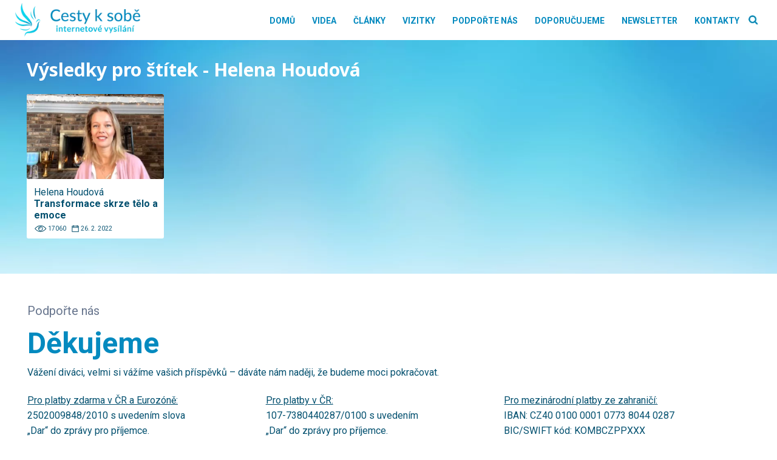

--- FILE ---
content_type: text/html; charset=UTF-8
request_url: https://www.cestyksobe.cz/tag/helena-houdova
body_size: 14169
content:
<!DOCTYPE html>
<html lang="cs" prefix="og: http://ogp.me/ns# fb: http://ogp.me/ns/fb#" >
<head>
<meta charset="UTF-8">
<meta name="viewport" content="width=device-width, initial-scale=1.0">
<!-- WP_HEAD() START -->


<meta name='robots' content='index, follow, max-image-preview:large, max-snippet:-1, max-video-preview:-1' />

	<!-- This site is optimized with the Yoast SEO plugin v26.2 - https://yoast.com/wordpress/plugins/seo/ -->
	<title>Helena Houdová Archivy - Cesty k sobě</title><link rel="preload" data-rocket-preload as="style" href="https://fonts.googleapis.com/css?family=Roboto%3A500%2C700%2Cregular%2C%7CNoto%20Sans%3A300%2C700%2C800%2Cregular%2C&#038;display=swap" /><link rel="stylesheet" href="https://fonts.googleapis.com/css?family=Roboto%3A500%2C700%2Cregular%2C%7CNoto%20Sans%3A300%2C700%2C800%2Cregular%2C&#038;display=swap" media="print" onload="this.media='all'" /><noscript><link rel="stylesheet" href="https://fonts.googleapis.com/css?family=Roboto%3A500%2C700%2Cregular%2C%7CNoto%20Sans%3A300%2C700%2C800%2Cregular%2C&#038;display=swap" /></noscript><link rel="preload" data-rocket-preload as="image" href="https://www.cestyksobe.cz/wp-content/uploads/2021/09/modra1900x865.jpg" fetchpriority="high">
	<link rel="canonical" href="https://www.cestyksobe.cz/tag/helena-houdova" />
	<script type="application/ld+json" class="yoast-schema-graph">{"@context":"https://schema.org","@graph":[{"@type":"CollectionPage","@id":"https://www.cestyksobe.cz/tag/helena-houdova","url":"https://www.cestyksobe.cz/tag/helena-houdova","name":"Helena Houdová Archivy - Cesty k sobě","isPartOf":{"@id":"https://www.cestyksobe.cz/#website"},"primaryImageOfPage":{"@id":"https://www.cestyksobe.cz/tag/helena-houdova#primaryimage"},"image":{"@id":"https://www.cestyksobe.cz/tag/helena-houdova#primaryimage"},"thumbnailUrl":"https://www.cestyksobe.cz/wp-content/uploads/2022/02/Snimek-obrazovky-161.png","breadcrumb":{"@id":"https://www.cestyksobe.cz/tag/helena-houdova#breadcrumb"},"inLanguage":"cs"},{"@type":"ImageObject","inLanguage":"cs","@id":"https://www.cestyksobe.cz/tag/helena-houdova#primaryimage","url":"https://www.cestyksobe.cz/wp-content/uploads/2022/02/Snimek-obrazovky-161.png","contentUrl":"https://www.cestyksobe.cz/wp-content/uploads/2022/02/Snimek-obrazovky-161.png","width":1920,"height":1080},{"@type":"BreadcrumbList","@id":"https://www.cestyksobe.cz/tag/helena-houdova#breadcrumb","itemListElement":[{"@type":"ListItem","position":1,"name":"Domů","item":"https://www.cestyksobe.cz/"},{"@type":"ListItem","position":2,"name":"Helena Houdová"}]},{"@type":"WebSite","@id":"https://www.cestyksobe.cz/#website","url":"https://www.cestyksobe.cz/","name":"Cesty k sobě","description":"internetové vysílání","potentialAction":[{"@type":"SearchAction","target":{"@type":"EntryPoint","urlTemplate":"https://www.cestyksobe.cz/?s={search_term_string}"},"query-input":{"@type":"PropertyValueSpecification","valueRequired":true,"valueName":"search_term_string"}}],"inLanguage":"cs"}]}</script>
	<!-- / Yoast SEO plugin. -->


<link href='https://fonts.gstatic.com' crossorigin rel='preconnect' />
<link rel="alternate" type="application/rss+xml" title="Cesty k sobě &raquo; RSS zdroj" href="https://www.cestyksobe.cz/feed" />
<link rel="alternate" type="application/rss+xml" title="Cesty k sobě &raquo; RSS komentářů" href="https://www.cestyksobe.cz/comments/feed" />
<link rel="alternate" type="application/rss+xml" title="Cesty k sobě &raquo; RSS pro štítek Helena Houdová" href="https://www.cestyksobe.cz/tag/helena-houdova/feed" />
<style id='wp-img-auto-sizes-contain-inline-css'>
img:is([sizes=auto i],[sizes^="auto," i]){contain-intrinsic-size:3000px 1500px}
/*# sourceURL=wp-img-auto-sizes-contain-inline-css */
</style>
<style id='wp-block-library-inline-css'>
:root{--wp-block-synced-color:#7a00df;--wp-block-synced-color--rgb:122,0,223;--wp-bound-block-color:var(--wp-block-synced-color);--wp-editor-canvas-background:#ddd;--wp-admin-theme-color:#007cba;--wp-admin-theme-color--rgb:0,124,186;--wp-admin-theme-color-darker-10:#006ba1;--wp-admin-theme-color-darker-10--rgb:0,107,160.5;--wp-admin-theme-color-darker-20:#005a87;--wp-admin-theme-color-darker-20--rgb:0,90,135;--wp-admin-border-width-focus:2px}@media (min-resolution:192dpi){:root{--wp-admin-border-width-focus:1.5px}}.wp-element-button{cursor:pointer}:root .has-very-light-gray-background-color{background-color:#eee}:root .has-very-dark-gray-background-color{background-color:#313131}:root .has-very-light-gray-color{color:#eee}:root .has-very-dark-gray-color{color:#313131}:root .has-vivid-green-cyan-to-vivid-cyan-blue-gradient-background{background:linear-gradient(135deg,#00d084,#0693e3)}:root .has-purple-crush-gradient-background{background:linear-gradient(135deg,#34e2e4,#4721fb 50%,#ab1dfe)}:root .has-hazy-dawn-gradient-background{background:linear-gradient(135deg,#faaca8,#dad0ec)}:root .has-subdued-olive-gradient-background{background:linear-gradient(135deg,#fafae1,#67a671)}:root .has-atomic-cream-gradient-background{background:linear-gradient(135deg,#fdd79a,#004a59)}:root .has-nightshade-gradient-background{background:linear-gradient(135deg,#330968,#31cdcf)}:root .has-midnight-gradient-background{background:linear-gradient(135deg,#020381,#2874fc)}:root{--wp--preset--font-size--normal:16px;--wp--preset--font-size--huge:42px}.has-regular-font-size{font-size:1em}.has-larger-font-size{font-size:2.625em}.has-normal-font-size{font-size:var(--wp--preset--font-size--normal)}.has-huge-font-size{font-size:var(--wp--preset--font-size--huge)}.has-text-align-center{text-align:center}.has-text-align-left{text-align:left}.has-text-align-right{text-align:right}.has-fit-text{white-space:nowrap!important}#end-resizable-editor-section{display:none}.aligncenter{clear:both}.items-justified-left{justify-content:flex-start}.items-justified-center{justify-content:center}.items-justified-right{justify-content:flex-end}.items-justified-space-between{justify-content:space-between}.screen-reader-text{border:0;clip-path:inset(50%);height:1px;margin:-1px;overflow:hidden;padding:0;position:absolute;width:1px;word-wrap:normal!important}.screen-reader-text:focus{background-color:#ddd;clip-path:none;color:#444;display:block;font-size:1em;height:auto;left:5px;line-height:normal;padding:15px 23px 14px;text-decoration:none;top:5px;width:auto;z-index:100000}html :where(.has-border-color){border-style:solid}html :where([style*=border-top-color]){border-top-style:solid}html :where([style*=border-right-color]){border-right-style:solid}html :where([style*=border-bottom-color]){border-bottom-style:solid}html :where([style*=border-left-color]){border-left-style:solid}html :where([style*=border-width]){border-style:solid}html :where([style*=border-top-width]){border-top-style:solid}html :where([style*=border-right-width]){border-right-style:solid}html :where([style*=border-bottom-width]){border-bottom-style:solid}html :where([style*=border-left-width]){border-left-style:solid}html :where(img[class*=wp-image-]){height:auto;max-width:100%}:where(figure){margin:0 0 1em}html :where(.is-position-sticky){--wp-admin--admin-bar--position-offset:var(--wp-admin--admin-bar--height,0px)}@media screen and (max-width:600px){html :where(.is-position-sticky){--wp-admin--admin-bar--position-offset:0px}}
/*# sourceURL=/wp-includes/css/dist/block-library/common.min.css */
</style>
<style id='classic-theme-styles-inline-css'>
/*! This file is auto-generated */
.wp-block-button__link{color:#fff;background-color:#32373c;border-radius:9999px;box-shadow:none;text-decoration:none;padding:calc(.667em + 2px) calc(1.333em + 2px);font-size:1.125em}.wp-block-file__button{background:#32373c;color:#fff;text-decoration:none}
/*# sourceURL=/wp-includes/css/classic-themes.min.css */
</style>
<style id='global-styles-inline-css'>
:root{--wp--preset--aspect-ratio--square: 1;--wp--preset--aspect-ratio--4-3: 4/3;--wp--preset--aspect-ratio--3-4: 3/4;--wp--preset--aspect-ratio--3-2: 3/2;--wp--preset--aspect-ratio--2-3: 2/3;--wp--preset--aspect-ratio--16-9: 16/9;--wp--preset--aspect-ratio--9-16: 9/16;--wp--preset--color--black: #000000;--wp--preset--color--cyan-bluish-gray: #abb8c3;--wp--preset--color--white: #ffffff;--wp--preset--color--pale-pink: #f78da7;--wp--preset--color--vivid-red: #cf2e2e;--wp--preset--color--luminous-vivid-orange: #ff6900;--wp--preset--color--luminous-vivid-amber: #fcb900;--wp--preset--color--light-green-cyan: #7bdcb5;--wp--preset--color--vivid-green-cyan: #00d084;--wp--preset--color--pale-cyan-blue: #8ed1fc;--wp--preset--color--vivid-cyan-blue: #0693e3;--wp--preset--color--vivid-purple: #9b51e0;--wp--preset--color--base: #f9f9f9;--wp--preset--color--base-2: #ffffff;--wp--preset--color--contrast: #111111;--wp--preset--color--contrast-2: #636363;--wp--preset--color--contrast-3: #A4A4A4;--wp--preset--color--accent: #cfcabe;--wp--preset--color--accent-2: #c2a990;--wp--preset--color--accent-3: #d8613c;--wp--preset--color--accent-4: #b1c5a4;--wp--preset--color--accent-5: #b5bdbc;--wp--preset--gradient--vivid-cyan-blue-to-vivid-purple: linear-gradient(135deg,rgb(6,147,227) 0%,rgb(155,81,224) 100%);--wp--preset--gradient--light-green-cyan-to-vivid-green-cyan: linear-gradient(135deg,rgb(122,220,180) 0%,rgb(0,208,130) 100%);--wp--preset--gradient--luminous-vivid-amber-to-luminous-vivid-orange: linear-gradient(135deg,rgb(252,185,0) 0%,rgb(255,105,0) 100%);--wp--preset--gradient--luminous-vivid-orange-to-vivid-red: linear-gradient(135deg,rgb(255,105,0) 0%,rgb(207,46,46) 100%);--wp--preset--gradient--very-light-gray-to-cyan-bluish-gray: linear-gradient(135deg,rgb(238,238,238) 0%,rgb(169,184,195) 100%);--wp--preset--gradient--cool-to-warm-spectrum: linear-gradient(135deg,rgb(74,234,220) 0%,rgb(151,120,209) 20%,rgb(207,42,186) 40%,rgb(238,44,130) 60%,rgb(251,105,98) 80%,rgb(254,248,76) 100%);--wp--preset--gradient--blush-light-purple: linear-gradient(135deg,rgb(255,206,236) 0%,rgb(152,150,240) 100%);--wp--preset--gradient--blush-bordeaux: linear-gradient(135deg,rgb(254,205,165) 0%,rgb(254,45,45) 50%,rgb(107,0,62) 100%);--wp--preset--gradient--luminous-dusk: linear-gradient(135deg,rgb(255,203,112) 0%,rgb(199,81,192) 50%,rgb(65,88,208) 100%);--wp--preset--gradient--pale-ocean: linear-gradient(135deg,rgb(255,245,203) 0%,rgb(182,227,212) 50%,rgb(51,167,181) 100%);--wp--preset--gradient--electric-grass: linear-gradient(135deg,rgb(202,248,128) 0%,rgb(113,206,126) 100%);--wp--preset--gradient--midnight: linear-gradient(135deg,rgb(2,3,129) 0%,rgb(40,116,252) 100%);--wp--preset--gradient--gradient-1: linear-gradient(to bottom, #cfcabe 0%, #F9F9F9 100%);--wp--preset--gradient--gradient-2: linear-gradient(to bottom, #C2A990 0%, #F9F9F9 100%);--wp--preset--gradient--gradient-3: linear-gradient(to bottom, #D8613C 0%, #F9F9F9 100%);--wp--preset--gradient--gradient-4: linear-gradient(to bottom, #B1C5A4 0%, #F9F9F9 100%);--wp--preset--gradient--gradient-5: linear-gradient(to bottom, #B5BDBC 0%, #F9F9F9 100%);--wp--preset--gradient--gradient-6: linear-gradient(to bottom, #A4A4A4 0%, #F9F9F9 100%);--wp--preset--gradient--gradient-7: linear-gradient(to bottom, #cfcabe 50%, #F9F9F9 50%);--wp--preset--gradient--gradient-8: linear-gradient(to bottom, #C2A990 50%, #F9F9F9 50%);--wp--preset--gradient--gradient-9: linear-gradient(to bottom, #D8613C 50%, #F9F9F9 50%);--wp--preset--gradient--gradient-10: linear-gradient(to bottom, #B1C5A4 50%, #F9F9F9 50%);--wp--preset--gradient--gradient-11: linear-gradient(to bottom, #B5BDBC 50%, #F9F9F9 50%);--wp--preset--gradient--gradient-12: linear-gradient(to bottom, #A4A4A4 50%, #F9F9F9 50%);--wp--preset--font-size--small: 0.9rem;--wp--preset--font-size--medium: 1.05rem;--wp--preset--font-size--large: clamp(1.39rem, 1.39rem + ((1vw - 0.2rem) * 0.767), 1.85rem);--wp--preset--font-size--x-large: clamp(1.85rem, 1.85rem + ((1vw - 0.2rem) * 1.083), 2.5rem);--wp--preset--font-size--xx-large: clamp(2.5rem, 2.5rem + ((1vw - 0.2rem) * 1.283), 3.27rem);--wp--preset--font-family--body: "Inter", sans-serif;--wp--preset--font-family--heading: Cardo;--wp--preset--font-family--system-sans-serif: -apple-system, BlinkMacSystemFont, avenir next, avenir, segoe ui, helvetica neue, helvetica, Cantarell, Ubuntu, roboto, noto, arial, sans-serif;--wp--preset--font-family--system-serif: Iowan Old Style, Apple Garamond, Baskerville, Times New Roman, Droid Serif, Times, Source Serif Pro, serif, Apple Color Emoji, Segoe UI Emoji, Segoe UI Symbol;--wp--preset--spacing--20: min(1.5rem, 2vw);--wp--preset--spacing--30: min(2.5rem, 3vw);--wp--preset--spacing--40: min(4rem, 5vw);--wp--preset--spacing--50: min(6.5rem, 8vw);--wp--preset--spacing--60: min(10.5rem, 13vw);--wp--preset--spacing--70: 3.38rem;--wp--preset--spacing--80: 5.06rem;--wp--preset--spacing--10: 1rem;--wp--preset--shadow--natural: 6px 6px 9px rgba(0, 0, 0, 0.2);--wp--preset--shadow--deep: 12px 12px 50px rgba(0, 0, 0, 0.4);--wp--preset--shadow--sharp: 6px 6px 0px rgba(0, 0, 0, 0.2);--wp--preset--shadow--outlined: 6px 6px 0px -3px rgb(255, 255, 255), 6px 6px rgb(0, 0, 0);--wp--preset--shadow--crisp: 6px 6px 0px rgb(0, 0, 0);}:root :where(.is-layout-flow) > :first-child{margin-block-start: 0;}:root :where(.is-layout-flow) > :last-child{margin-block-end: 0;}:root :where(.is-layout-flow) > *{margin-block-start: 1.2rem;margin-block-end: 0;}:root :where(.is-layout-constrained) > :first-child{margin-block-start: 0;}:root :where(.is-layout-constrained) > :last-child{margin-block-end: 0;}:root :where(.is-layout-constrained) > *{margin-block-start: 1.2rem;margin-block-end: 0;}:root :where(.is-layout-flex){gap: 1.2rem;}:root :where(.is-layout-grid){gap: 1.2rem;}body .is-layout-flex{display: flex;}.is-layout-flex{flex-wrap: wrap;align-items: center;}.is-layout-flex > :is(*, div){margin: 0;}body .is-layout-grid{display: grid;}.is-layout-grid > :is(*, div){margin: 0;}.has-black-color{color: var(--wp--preset--color--black) !important;}.has-cyan-bluish-gray-color{color: var(--wp--preset--color--cyan-bluish-gray) !important;}.has-white-color{color: var(--wp--preset--color--white) !important;}.has-pale-pink-color{color: var(--wp--preset--color--pale-pink) !important;}.has-vivid-red-color{color: var(--wp--preset--color--vivid-red) !important;}.has-luminous-vivid-orange-color{color: var(--wp--preset--color--luminous-vivid-orange) !important;}.has-luminous-vivid-amber-color{color: var(--wp--preset--color--luminous-vivid-amber) !important;}.has-light-green-cyan-color{color: var(--wp--preset--color--light-green-cyan) !important;}.has-vivid-green-cyan-color{color: var(--wp--preset--color--vivid-green-cyan) !important;}.has-pale-cyan-blue-color{color: var(--wp--preset--color--pale-cyan-blue) !important;}.has-vivid-cyan-blue-color{color: var(--wp--preset--color--vivid-cyan-blue) !important;}.has-vivid-purple-color{color: var(--wp--preset--color--vivid-purple) !important;}.has-black-background-color{background-color: var(--wp--preset--color--black) !important;}.has-cyan-bluish-gray-background-color{background-color: var(--wp--preset--color--cyan-bluish-gray) !important;}.has-white-background-color{background-color: var(--wp--preset--color--white) !important;}.has-pale-pink-background-color{background-color: var(--wp--preset--color--pale-pink) !important;}.has-vivid-red-background-color{background-color: var(--wp--preset--color--vivid-red) !important;}.has-luminous-vivid-orange-background-color{background-color: var(--wp--preset--color--luminous-vivid-orange) !important;}.has-luminous-vivid-amber-background-color{background-color: var(--wp--preset--color--luminous-vivid-amber) !important;}.has-light-green-cyan-background-color{background-color: var(--wp--preset--color--light-green-cyan) !important;}.has-vivid-green-cyan-background-color{background-color: var(--wp--preset--color--vivid-green-cyan) !important;}.has-pale-cyan-blue-background-color{background-color: var(--wp--preset--color--pale-cyan-blue) !important;}.has-vivid-cyan-blue-background-color{background-color: var(--wp--preset--color--vivid-cyan-blue) !important;}.has-vivid-purple-background-color{background-color: var(--wp--preset--color--vivid-purple) !important;}.has-black-border-color{border-color: var(--wp--preset--color--black) !important;}.has-cyan-bluish-gray-border-color{border-color: var(--wp--preset--color--cyan-bluish-gray) !important;}.has-white-border-color{border-color: var(--wp--preset--color--white) !important;}.has-pale-pink-border-color{border-color: var(--wp--preset--color--pale-pink) !important;}.has-vivid-red-border-color{border-color: var(--wp--preset--color--vivid-red) !important;}.has-luminous-vivid-orange-border-color{border-color: var(--wp--preset--color--luminous-vivid-orange) !important;}.has-luminous-vivid-amber-border-color{border-color: var(--wp--preset--color--luminous-vivid-amber) !important;}.has-light-green-cyan-border-color{border-color: var(--wp--preset--color--light-green-cyan) !important;}.has-vivid-green-cyan-border-color{border-color: var(--wp--preset--color--vivid-green-cyan) !important;}.has-pale-cyan-blue-border-color{border-color: var(--wp--preset--color--pale-cyan-blue) !important;}.has-vivid-cyan-blue-border-color{border-color: var(--wp--preset--color--vivid-cyan-blue) !important;}.has-vivid-purple-border-color{border-color: var(--wp--preset--color--vivid-purple) !important;}.has-vivid-cyan-blue-to-vivid-purple-gradient-background{background: var(--wp--preset--gradient--vivid-cyan-blue-to-vivid-purple) !important;}.has-light-green-cyan-to-vivid-green-cyan-gradient-background{background: var(--wp--preset--gradient--light-green-cyan-to-vivid-green-cyan) !important;}.has-luminous-vivid-amber-to-luminous-vivid-orange-gradient-background{background: var(--wp--preset--gradient--luminous-vivid-amber-to-luminous-vivid-orange) !important;}.has-luminous-vivid-orange-to-vivid-red-gradient-background{background: var(--wp--preset--gradient--luminous-vivid-orange-to-vivid-red) !important;}.has-very-light-gray-to-cyan-bluish-gray-gradient-background{background: var(--wp--preset--gradient--very-light-gray-to-cyan-bluish-gray) !important;}.has-cool-to-warm-spectrum-gradient-background{background: var(--wp--preset--gradient--cool-to-warm-spectrum) !important;}.has-blush-light-purple-gradient-background{background: var(--wp--preset--gradient--blush-light-purple) !important;}.has-blush-bordeaux-gradient-background{background: var(--wp--preset--gradient--blush-bordeaux) !important;}.has-luminous-dusk-gradient-background{background: var(--wp--preset--gradient--luminous-dusk) !important;}.has-pale-ocean-gradient-background{background: var(--wp--preset--gradient--pale-ocean) !important;}.has-electric-grass-gradient-background{background: var(--wp--preset--gradient--electric-grass) !important;}.has-midnight-gradient-background{background: var(--wp--preset--gradient--midnight) !important;}.has-small-font-size{font-size: var(--wp--preset--font-size--small) !important;}.has-medium-font-size{font-size: var(--wp--preset--font-size--medium) !important;}.has-large-font-size{font-size: var(--wp--preset--font-size--large) !important;}.has-x-large-font-size{font-size: var(--wp--preset--font-size--x-large) !important;}:where(.wp-site-blocks *:focus){outline-width:2px;outline-style:solid}
/*# sourceURL=global-styles-inline-css */
</style>
<link rel='stylesheet' id='wp-banners-css-css' href="https://www.cestyksobe.cz/wp-content/plugins/custom-banners/assets/css/wp-banners.css?ver=6.9" media='all' />
<link rel='stylesheet' id='oxygen-css' href="https://www.cestyksobe.cz/wp-content/plugins/oxygen/component-framework/oxygen.css?ver=4.9.1" media='all' />
<script src="https://www.cestyksobe.cz/wp-includes/js/jquery/jquery.min.js?ver=3.7.1" id="jquery-core-js"></script>
<link rel="https://api.w.org/" href="https://www.cestyksobe.cz/wp-json/" /><link rel="alternate" title="JSON" type="application/json" href="https://www.cestyksobe.cz/wp-json/wp/v2/tags/11281" /><link rel="EditURI" type="application/rsd+xml" title="RSD" href="https://www.cestyksobe.cz/xmlrpc.php?rsd" />
<meta name="generator" content="WordPress 6.9" />
<style type="text/css" media="screen">.banner_wrapper .banner img {
    width: 100%;
    border-radius: 3px;
}
.banner .custom_banners_big_link {
    z-index: 29;
}</style><link rel="apple-touch-icon" sizes="57x57" href="/wp-content/favicon/apple-icon-57x57.png">
<link rel="apple-touch-icon" sizes="60x60" href="/wp-content/favicon/apple-icon-60x60.png">
<link rel="apple-touch-icon" sizes="72x72" href="/wp-content/favicon/apple-icon-72x72.png">
<link rel="apple-touch-icon" sizes="76x76" href="/wp-content/favicon/apple-icon-76x76.png">
<link rel="apple-touch-icon" sizes="114x114" href="/wp-content/favicon/apple-icon-114x114.png">
<link rel="apple-touch-icon" sizes="120x120" href="/wp-content/favicon/apple-icon-120x120.png">
<link rel="apple-touch-icon" sizes="144x144" href="/wp-content/favicon/apple-icon-144x144.png">
<link rel="apple-touch-icon" sizes="152x152" href="/wp-content/favicon/apple-icon-152x152.png">
<link rel="apple-touch-icon" sizes="180x180" href="/wp-content/favicon/apple-icon-180x180.png">
<link rel="icon" type="image/png" sizes="192x192"  href="/wp-content/favicon/android-icon-192x192.png">
<link rel="icon" type="image/png" sizes="32x32" href="/wp-content/favicon/favicon-32x32.png">
<link rel="icon" type="image/png" sizes="96x96" href="/wp-content/favicon/favicon-96x96.png">
<link rel="icon" type="image/png" sizes="16x16" href="/wp-content/favicon/favicon-16x16.png">
<link rel="manifest" href="/wp-content/favicon/manifest.json">
<meta name="msapplication-TileColor" content="#ffffff">
<meta name="msapplication-TileImage" content="/wp-content/favicon/ms-icon-144x144.png">
<meta name="theme-color" content="#ffffff">

<!-- Google tag (gtag.js) -->
<script async src="https://www.googletagmanager.com/gtag/js?id=G-07CFP88NDN"></script>
<script>
  window.dataLayer = window.dataLayer || [];
  function gtag(){dataLayer.push(arguments);}
  gtag('js', new Date());

  gtag('config', 'G-07CFP88NDN');
</script>

<!-- Google Tag Manager -->
<script>(function(w,d,s,l,i){w[l]=w[l]||[];w[l].push({'gtm.start':
new Date().getTime(),event:'gtm.js'});var f=d.getElementsByTagName(s)[0],
j=d.createElement(s),dl=l!='dataLayer'?'&l='+l:'';j.async=true;j.src=
'https://www.googletagmanager.com/gtm.js?id='+i+dl;f.parentNode.insertBefore(j,f);
})(window,document,'script','dataLayer','GTM-NP9RNLR2');</script>
<!-- End Google Tag Manager —><style class='wp-fonts-local'>
@font-face{font-family:Inter;font-style:normal;font-weight:300 900;font-display:fallback;src:url('https://www.cestyksobe.cz/wp-content/themes/oxygen-is-not-a-theme/assets/fonts/inter/Inter-VariableFont_slnt,wght.woff2') format('woff2');font-stretch:normal;}
@font-face{font-family:Cardo;font-style:normal;font-weight:400;font-display:fallback;src:url('https://www.cestyksobe.cz/wp-content/themes/oxygen-is-not-a-theme/assets/fonts/cardo/cardo_normal_400.woff2') format('woff2');}
@font-face{font-family:Cardo;font-style:italic;font-weight:400;font-display:fallback;src:url('https://www.cestyksobe.cz/wp-content/themes/oxygen-is-not-a-theme/assets/fonts/cardo/cardo_italic_400.woff2') format('woff2');}
@font-face{font-family:Cardo;font-style:normal;font-weight:700;font-display:fallback;src:url('https://www.cestyksobe.cz/wp-content/themes/oxygen-is-not-a-theme/assets/fonts/cardo/cardo_normal_700.woff2') format('woff2');}
</style>

<!-- START - Open Graph and Twitter Card Tags 3.3.5 -->
 <!-- Facebook Open Graph -->
  <meta property="og:locale" content="cs_CZ"/>
  <meta property="og:site_name" content="Cesty k sobě"/>
  <meta property="og:title" content="Helena Houdová"/>
  <meta property="og:url" content="https://www.cestyksobe.cz/tag/helena-houdova"/>
  <meta property="og:type" content="article"/>
  <meta property="og:description" content="internetové vysílání"/>
 <!-- Google+ / Schema.org -->
 <!-- Twitter Cards -->
  <meta name="twitter:title" content="Helena Houdová"/>
  <meta name="twitter:url" content="https://www.cestyksobe.cz/tag/helena-houdova"/>
  <meta name="twitter:description" content="internetové vysílání"/>
  <meta name="twitter:card" content="summary_large_image"/>
 <!-- SEO -->
 <!-- Misc. tags -->
 <!-- is_tag -->
<!-- END - Open Graph and Twitter Card Tags 3.3.5 -->
	
<link rel='stylesheet' id='oxygen-cache-79-css' href='//www.cestyksobe.cz/wp-content/uploads/oxygen/css/79.css?cache=1676048676&#038;ver=6.9' media='all' />
<link rel='stylesheet' id='oxygen-cache-78-css' href='//www.cestyksobe.cz/wp-content/uploads/oxygen/css/78.css?cache=1667838462&#038;ver=6.9' media='all' />
<link rel='stylesheet' id='oxygen-cache-77-css' href='//www.cestyksobe.cz/wp-content/uploads/oxygen/css/77.css?cache=1667838463&#038;ver=6.9' media='all' />
<link rel='stylesheet' id='oxygen-cache-45718-css' href='//www.cestyksobe.cz/wp-content/uploads/oxygen/css/45718.css?cache=1667838456&#038;ver=6.9' media='all' />
<link rel='stylesheet' id='oxygen-universal-styles-css' href='//www.cestyksobe.cz/wp-content/uploads/oxygen/css/universal.css?cache=1742985808&#038;ver=6.9' media='all' />
<!-- END OF WP_HEAD() -->
<meta name="generator" content="WP Rocket 3.17.4" data-wpr-features="wpr_oci wpr_preload_links" /></head>
<body class="archive tag tag-helena-houdova tag-11281 wp-embed-responsive wp-theme-oxygen-is-not-a-theme  oxygen-body" >

<!-- Google Tag Manager (noscript) -->
<noscript><iframe src="https://www.googletagmanager.com/ns.html?id=GTM-NP9RNLR2"
height="0" width="0" style="display:none;visibility:hidden"></iframe></noscript>
<!-- End Google Tag Manager (noscript) -->


						<header id="_header-1-6" class="oxy-header-wrapper oxy-overlay-header oxy-header" ><div id="_header_row-2-6" class="oxy-header-row" ><div  class="oxy-header-container"><div id="_header_left-3-6" class="oxy-header-left" ><a id="link-9-77" class="ct-link" href="https://www.cestyksobe.cz/"   ><img  id="image-6-6" alt="Cesty k sobě" src="https://www.cestyksobe.cz/wp-content/uploads/2021/12/Cesty-k-sobe-logo-2021-12.png" class="ct-image"/></a></div><div id="_header_center-4-6" class="oxy-header-center" ></div><div id="_header_right-5-6" class="oxy-header-right" ><nav id="_nav_menu-7-6" class="oxy-nav-menu oxy-nav-menu-dropdowns oxy-nav-menu-dropdown-arrow" ><div class='oxy-menu-toggle'><div class='oxy-nav-menu-hamburger-wrap'><div class='oxy-nav-menu-hamburger'><div class='oxy-nav-menu-hamburger-line'></div><div class='oxy-nav-menu-hamburger-line'></div><div class='oxy-nav-menu-hamburger-line'></div></div></div></div><div class="menu-main-menu-container"><ul id="menu-main-menu" class="oxy-nav-menu-list"><li id="menu-item-43979" class="menu-item menu-item-type-post_type menu-item-object-page menu-item-home menu-item-43979"><a href="https://www.cestyksobe.cz/">Domů</a></li>
<li id="menu-item-43975" class="menu-item menu-item-type-post_type menu-item-object-page menu-item-43975"><a href="https://www.cestyksobe.cz/videa">Videa</a></li>
<li id="menu-item-27" class="menu-item menu-item-type-post_type menu-item-object-page menu-item-27"><a href="https://www.cestyksobe.cz/clanky">Články</a></li>
<li id="menu-item-43980" class="menu-item menu-item-type-post_type menu-item-object-page menu-item-43980"><a href="https://www.cestyksobe.cz/vizitky">Vizitky</a></li>
<li id="menu-item-43978" class="menu-item menu-item-type-post_type menu-item-object-page menu-item-43978"><a href="https://www.cestyksobe.cz/podporte-nas">Podpořte nás</a></li>
<li id="menu-item-43977" class="menu-item menu-item-type-post_type menu-item-object-page menu-item-43977"><a href="https://www.cestyksobe.cz/doporucujeme">Doporučujeme</a></li>
<li id="menu-item-52507" class="menu-item menu-item-type-post_type menu-item-object-page menu-item-52507"><a href="https://www.cestyksobe.cz/newsletter">Newsletter</a></li>
<li id="menu-item-43976" class="menu-item menu-item-type-post_type menu-item-object-page menu-item-43976"><a href="https://www.cestyksobe.cz/kontakt">Kontakty</a></li>
</ul></div></nav><div id="code_block-10-77" class="ct-code-block" ><div id='main-search' class='page-search'>
	<button id='fancy_icon-975-74' type='button' class='ct-fancy-icon search-button'>
		<img src='https://www.cestyksobe.cz/wp-content/uploads/2021/12/search-ico.png' alt='vyhledat' title='vyhledat'>
	</button>
</div></div><div id="div_block-11-77" class="ct-div-block search-open" ><div id="code_block-12-77" class="ct-code-block" ><form role="search" method="get" action="https://www.cestyksobe.cz/" class='page-search'>
	<input type='text' name='s' placeholder='hledaný text'>
	<button id='fancy_icon-975-74' type='submit' class='ct-fancy-icon'>
		<img src='https://www.cestyksobe.cz/wp-content/uploads/2021/12/search-ico.png' alt='vyhledat' title='vyhledat'>
	</button>
</form></div></div></div></div></div></header>
		<div id="div_block-2-44031" class="ct-div-block" ><div id="div_block-3-44031" class="ct-div-block kvet" ></div><section id="section-4-44031" class=" ct-section" ><div  class="ct-section-inner-wrap"><div id="code_block-11-44032" class="ct-code-block" ><h1 class='category-h'>
	Výsledky pro štítek - Helena Houdová</h1></div><div id="div_block-6-44031" class="ct-div-block box-for-cards" >        
                <div id="_posts_grid-8-44031" class='oxy-easy-posts oxy-posts-grid' >
                                    <div class='oxy-posts'>
                     	<a class='ct-link card-wrapper' href='https://www.cestyksobe.cz/helena-houdova-transformace-skrze-telo-a-emoce/47836'>
		<div class='ct-div-block card'>
			<div class='ct-div-block img-block'>
				<img class='ct-image img-in-block' src='https://www.cestyksobe.cz/wp-content/uploads/2022/02/Snimek-obrazovky-161-300x169.png' loading="lazy">
			</div>
			<div class='card-h-block'>
									<h2 class='ct-headline card-headline'>Helena Houdová</h2>
								
				<h2 class='ct-headline card-headline-title'>
					Transformace skrze tělo a emoce				</h2>
			</div>
			<div class='card-for-ico-block'>
				<div class="ico-block">
											<img src="https://www.cestyksobe.cz/wp-content/uploads/2021/12/ico-eye.png" alt="views" title="zhlédnutí" >
						<span>17060</span>
											<img src="https://www.cestyksobe.cz/wp-content/uploads/2021/12/ico-calendar.png" alt="datum" title="datum" >
					<span>26. 2. 2022</span>
				</div>
			</div>
		</div>
	</a>                </div>
                                <div class='oxy-easy-posts-pages'>
                                    </div>
                                            </div>
                </div><div id="div_block-14-44032" class="ct-div-block oxy-easy-posts-pages" ><a id="link_text-22-44032" class="ct-link-text page-numbers prev" href="http://" target="_self"  >Předchozí</a><span id="text_block-16-44032" class="ct-text-block page-numbers current" >1</span><a id="link_text-20-44032" class="ct-link-text page-numbers" href="http://" target="_self"  >2</a><a id="link_text-21-44032" class="ct-link-text page-numbers next" href="http://" target="_self"  >Další</a></div></div></section><section id="section-12-44032" class=" ct-section" ><div  class="ct-section-inner-wrap"><div id="code_block-13-44032" class="ct-code-block" ></div></div></section></div><section id="section-630-6" class=" ct-section" ><div  class="ct-section-inner-wrap"><div id="new_columns-8-78" class="ct-new-columns" ><div id="div_block-9-78" class="ct-div-block" ><img  id="image-11-78" alt="holubice" src="https://www.cestyksobe.cz/wp-content/uploads/2021/10/holubice.svg" class="ct-image"/></div><div id="div_block-10-78" class="ct-div-block" ><div id="text_block-635-6" class="ct-text-block" >Podpořte nás</div><h3 id="headline-636-6" class="ct-headline">Děkujeme</h3><div id="text_block-637-6" class="ct-text-block" >Vážení diváci, velmi si vážíme vašich příspěvků – dáváte nám naději, že budeme moci pokračovat.</div><div id="div_block-43-78" class="ct-div-block" ><div id="div_block-53-78" class="ct-div-block dekujeme-div" ><div id="_rich_text-56-78" class="oxy-rich-text" ><p><span style="text-decoration: underline;">Pro platby zdarma v ČR a Eurozóně:</span><br /><strong>2502009848/2010</strong> s uvedením slova <br />„Dar“ do zprávy pro příjemce.</p></div></div><div id="div_block-48-78" class="ct-div-block dekujeme-div" ><div id="_rich_text-55-78" class="oxy-rich-text" ><p><span style="text-decoration: underline;">Pro platby v ČR:</span><br /><strong>107-7380440287/0100</strong> s uvedením <br />„Dar“ do zprávy pro příjemce.</p></div></div><div id="div_block-88-78" class="ct-div-block dekujeme-div" ><div id="_rich_text-89-78" class="oxy-rich-text" ><p><span style="text-decoration: underline;">Pro mezinárodní platby ze zahraničí:</span><br /><strong>IBAN: </strong>CZ40 0100 0001 0773 8044 0287 <br /><strong>BIC/SWIFT kód: </strong>KOMBCZPPXXX<br />Název účtu: CESTY K SOBĚ<strong><br /></strong>Praha 4, 149 00<br />Česká republika</p></div></div></div></div></div><div id="div_block-26-78" class="ct-div-block" ><div id="div_block-27-78" class="ct-div-block qrcode-box" ><img  id="image-28-78" alt="111" src="https://www.cestyksobe.cz/wp-content/uploads/2021/10/1.png" class="ct-image qr-image"/><div id="text_block-29-78" class="ct-text-block qr-text" >111 Kč</div></div><div id="div_block-73-78" class="ct-div-block qrcode-box" ><img  id="image-74-78" alt="222" src="https://www.cestyksobe.cz/wp-content/uploads/2021/10/2.png" class="ct-image qr-image"/><div id="text_block-75-78" class="ct-text-block qr-text" >333 Kč</div></div><div id="div_block-76-78" class="ct-div-block qrcode-box" ><img  id="image-77-78" alt="333" src="https://www.cestyksobe.cz/wp-content/uploads/2021/10/3.png" class="ct-image qr-image"/><div id="text_block-78-78" class="ct-text-block qr-text" >555 Kč</div></div><div id="div_block-79-78" class="ct-div-block qrcode-box" ><img  id="image-80-78" alt="444" src="https://www.cestyksobe.cz/wp-content/uploads/2021/10/4.png" class="ct-image qr-image"/><div id="text_block-81-78" class="ct-text-block qr-text" >777 Kč</div></div><div id="div_block-82-78" class="ct-div-block qrcode-box" ><img  id="image-83-78" alt="999" src="https://www.cestyksobe.cz/wp-content/uploads/2021/10/5.png" class="ct-image qr-image"/><div id="text_block-84-78" class="ct-text-block qr-text" >999 Kč</div></div><div id="div_block-85-78" class="ct-div-block qrcode-box" ><img  id="image-86-78" alt="libovolna" src="https://www.cestyksobe.cz/wp-content/uploads/2021/10/6.png" class="ct-image qr-image"/><div id="text_block-87-78" class="ct-text-block qr-text" >libovolná částka</div></div></div></div></section><section id="section-643-6" class=" ct-section" ><div class="ct-section-inner-wrap"><div id="div_block-644-6" class="ct-div-block" ><a id="link-24-79" class="ct-link" href="https://www.cestyksobe.cz/"   ><img  id="image-23-79" alt="Cesty k sobě" src="https://www.cestyksobe.cz/wp-content/uploads/2021/12/Cesty-k-sobe-logo-2021-12.png" class="ct-image"/></a></div><div id="div_block-646-6" class="ct-div-block" ><div id="div_block-14-79" class="ct-div-block" ><a id="link_text-25-79" class="ct-link-text" href="https://www.cestyksobe.cz/ochrana-osobnich-udaju"   >Ochrana osobních údajů</a><a id="link-12-79" class="ct-link footer-ico-link" href="https://www.facebook.com/cestyksobe" target="_blank"  ><img  id="image-13-79" alt="FB ico" src="https://www.cestyksobe.cz/wp-content/uploads/2021/12/Icon-Facebook.png" class="ct-image"/></a><a id="link-658-6" class="ct-link footer-ico-link" href="https://www.instagram.com/cestyksobe/" target="_blank"  ><div id="fancy_icon-18-79" class="ct-fancy-icon" ><svg id="svg-fancy_icon-18-79"><use xlink:href="#FontAwesomeicon-instagram"></use></svg></div></a><a id="link-19-79" class="ct-link footer-ico-link" href="https://www.facebook.com/cestyksobe" target="_blank"  ><div id="fancy_icon-20-79" class="ct-fancy-icon" ><svg id="svg-fancy_icon-20-79"><use xlink:href="#FontAwesomeicon-spotify"></use></svg></div></a><a id="link-21-79" class="ct-link footer-ico-link" href="https://www.facebook.com/cestyksobe" target="_blank"  ><div id="fancy_icon-22-79" class="ct-fancy-icon" ><svg id="svg-fancy_icon-22-79"><use xlink:href="#FontAwesomeicon-apple"></use></svg></div></a></div><div id="code_block-660-6" class="ct-code-block" ><div class="footer-copy">
&copy; Cesty k sobě 2008 - 2026<a href="https://www.cestyksobe.cz/feed" 
   style="padding-left: 20px; font-weight: 700;">RSS</a>
</div></div></div></div></section>	<!-- WP_FOOTER -->
<script type="speculationrules">
{"prefetch":[{"source":"document","where":{"and":[{"href_matches":"/*"},{"not":{"href_matches":["/wp-*.php","/wp-admin/*","/wp-content/uploads/*","/wp-content/*","/wp-content/plugins/*","/wp-content/themes/twentytwentyfour/*","/wp-content/themes/oxygen-is-not-a-theme/*","/*\\?(.+)"]}},{"not":{"selector_matches":"a[rel~=\"nofollow\"]"}},{"not":{"selector_matches":".no-prefetch, .no-prefetch a"}}]},"eagerness":"conservative"}]}
</script>
<script type="text/javascript" id="ct_custom_js_1">// Find all YouTube videos
// Expand that selector for Vimeo and whatever else
var $allVideos = jQuery(".text-detail iframe"),

  // The element that is fluid width
  $fluidEl = jQuery(".text-detail");

// Figure out and save aspect ratio for each video
$allVideos.each(function() {

  jQuery(this)
    .data('aspectRatio', this.height / this.width)

    // and remove the hard coded width/height
    .removeAttr('height')
    .removeAttr('width');

});

// When the window is resized
jQuery(window).resize(function() {

  var newWidth = $fluidEl.width();

  // Resize all videos according to their own aspect ratio
  $allVideos.each(function() {

    var $el = jQuery(this);
    $el
      .width(newWidth)
      .height(newWidth * $el.data('aspectRatio'));

  });

// Kick off one resize to fix all videos on page load
}).resize();</script>
<script type="text/javascript" id="ct_custom_js_2">let wincategory = window.location.pathname.split("/")[2];

if (wincategory=='clanky') {
	imageUrl = 'https://novy.cestyksobe.cz/wp-content/uploads/2021/09/zelena1900x865.jpg';
	jQuery('#div_block-2-44031').css('background-image', 'url(' + imageUrl + ')');
	//console.log(wincategory);
}
</script>
<style>.ct-FontAwesomeicon-instagram{width:0.85714285714286em}</style>
<style>.ct-FontAwesomeicon-apple{width:0.78571428571429em}</style>
<style>.ct-FontAwesomeicon-spotify{width:0.85714285714286em}</style>
<?xml version="1.0"?><svg xmlns="http://www.w3.org/2000/svg" xmlns:xlink="http://www.w3.org/1999/xlink" aria-hidden="true" style="position: absolute; width: 0; height: 0; overflow: hidden;" version="1.1"><defs><symbol id="FontAwesomeicon-instagram" viewBox="0 0 24 28"><title>instagram</title><path d="M16 14c0-2.203-1.797-4-4-4s-4 1.797-4 4 1.797 4 4 4 4-1.797 4-4zM18.156 14c0 3.406-2.75 6.156-6.156 6.156s-6.156-2.75-6.156-6.156 2.75-6.156 6.156-6.156 6.156 2.75 6.156 6.156zM19.844 7.594c0 0.797-0.641 1.437-1.437 1.437s-1.437-0.641-1.437-1.437 0.641-1.437 1.437-1.437 1.437 0.641 1.437 1.437zM12 4.156c-1.75 0-5.5-0.141-7.078 0.484-0.547 0.219-0.953 0.484-1.375 0.906s-0.688 0.828-0.906 1.375c-0.625 1.578-0.484 5.328-0.484 7.078s-0.141 5.5 0.484 7.078c0.219 0.547 0.484 0.953 0.906 1.375s0.828 0.688 1.375 0.906c1.578 0.625 5.328 0.484 7.078 0.484s5.5 0.141 7.078-0.484c0.547-0.219 0.953-0.484 1.375-0.906s0.688-0.828 0.906-1.375c0.625-1.578 0.484-5.328 0.484-7.078s0.141-5.5-0.484-7.078c-0.219-0.547-0.484-0.953-0.906-1.375s-0.828-0.688-1.375-0.906c-1.578-0.625-5.328-0.484-7.078-0.484zM24 14c0 1.656 0.016 3.297-0.078 4.953-0.094 1.922-0.531 3.625-1.937 5.031s-3.109 1.844-5.031 1.937c-1.656 0.094-3.297 0.078-4.953 0.078s-3.297 0.016-4.953-0.078c-1.922-0.094-3.625-0.531-5.031-1.937s-1.844-3.109-1.937-5.031c-0.094-1.656-0.078-3.297-0.078-4.953s-0.016-3.297 0.078-4.953c0.094-1.922 0.531-3.625 1.937-5.031s3.109-1.844 5.031-1.937c1.656-0.094 3.297-0.078 4.953-0.078s3.297-0.016 4.953 0.078c1.922 0.094 3.625 0.531 5.031 1.937s1.844 3.109 1.937 5.031c0.094 1.656 0.078 3.297 0.078 4.953z"/></symbol><symbol id="FontAwesomeicon-apple" viewBox="0 0 22 28"><title>apple</title><path d="M21.766 18.984c-0.391 1.234-1.016 2.547-1.922 3.906-1.344 2.047-2.688 3.063-4.016 3.063-0.531 0-1.25-0.172-2.188-0.5-0.922-0.344-1.719-0.5-2.359-0.5-0.625 0-1.375 0.172-2.219 0.516-0.859 0.359-1.547 0.531-2.063 0.531-1.609 0-3.156-1.359-4.703-4.047-1.516-2.688-2.297-5.297-2.297-7.859 0-2.391 0.594-4.328 1.766-5.844 1.172-1.5 2.641-2.25 4.438-2.25 0.766 0 1.672 0.156 2.766 0.469 1.078 0.313 1.797 0.469 2.156 0.469 0.453 0 1.203-0.172 2.234-0.531 1.031-0.344 1.937-0.531 2.703-0.531 1.25 0 2.359 0.344 3.328 1.016 0.547 0.375 1.094 0.906 1.625 1.563-0.812 0.688-1.406 1.297-1.781 1.844-0.672 0.969-1.016 2.047-1.016 3.234 0 1.281 0.359 2.453 1.078 3.484s1.547 1.687 2.469 1.969zM15.891 0.656c0 0.641-0.156 1.359-0.453 2.125-0.313 0.781-0.797 1.5-1.453 2.156-0.562 0.562-1.125 0.938-1.687 1.125-0.359 0.109-0.891 0.203-1.625 0.266 0.031-1.547 0.438-2.891 1.219-4.016s2.094-1.891 3.906-2.312c0.031 0.141 0.063 0.25 0.078 0.344 0 0.109 0.016 0.203 0.016 0.313z"/></symbol><symbol id="FontAwesomeicon-spotify" viewBox="0 0 24 28"><title>spotify</title><path d="M17.609 18.906c0-0.438-0.172-0.609-0.469-0.797-2.016-1.203-4.359-1.797-6.984-1.797-1.531 0-3 0.203-4.484 0.531-0.359 0.078-0.656 0.313-0.656 0.812 0 0.391 0.297 0.766 0.766 0.766 0.141 0 0.391-0.078 0.578-0.125 1.219-0.25 2.5-0.422 3.797-0.422 2.297 0 4.469 0.562 6.203 1.609 0.187 0.109 0.313 0.172 0.516 0.172 0.391 0 0.734-0.313 0.734-0.75zM19.109 15.547c0-0.422-0.156-0.719-0.547-0.953-2.391-1.422-5.422-2.203-8.563-2.203-2.016 0-3.391 0.281-4.734 0.656-0.5 0.141-0.75 0.484-0.75 1s0.422 0.938 0.938 0.938c0.219 0 0.344-0.063 0.578-0.125 1.094-0.297 2.406-0.516 3.922-0.516 2.969 0 5.672 0.781 7.625 1.937 0.172 0.094 0.344 0.203 0.594 0.203 0.531 0 0.938-0.422 0.938-0.938zM20.797 11.672c0-0.578-0.25-0.875-0.625-1.094-2.703-1.578-6.406-2.312-9.938-2.312-2.078 0-3.984 0.234-5.688 0.734-0.438 0.125-0.844 0.5-0.844 1.156 0 0.641 0.484 1.141 1.125 1.141 0.234 0 0.453-0.078 0.625-0.125 1.516-0.422 3.156-0.578 4.797-0.578 3.25 0 6.625 0.719 8.797 2.016 0.219 0.125 0.375 0.187 0.625 0.187 0.594 0 1.125-0.469 1.125-1.125zM24 14c0 6.625-5.375 12-12 12s-12-5.375-12-12 5.375-12 12-12 12 5.375 12 12z"/></symbol></defs></svg><script type="text/javascript" id="ct_custom_js_1">jQuery('#main-search').click(function(event) {
	event.stopPropagation();
	event.preventDefault();
	jQuery('.search-open').toggle();
	jQuery('.page-search input').focus();
});

jQuery('.search-open').click(function(event) {
	event.stopPropagation();
	//event.preventDefault();
});

jQuery(document).click(function(){  
	if (jQuery('.search-open').is(":visible")) {
  		jQuery('.search-open').hide(); //hide the button
	};
});</script>

		<script type="text/javascript">
			jQuery(document).ready(function() {
				jQuery('body').on('click', '.oxy-menu-toggle', function() {
					jQuery(this).parent('.oxy-nav-menu').toggleClass('oxy-nav-menu-open');
					jQuery('body').toggleClass('oxy-nav-menu-prevent-overflow');
					jQuery('html').toggleClass('oxy-nav-menu-prevent-overflow');
				});
				var selector = '.oxy-nav-menu-open .menu-item a[href*="#"]';
				jQuery('body').on('click', selector, function(){
					jQuery('.oxy-nav-menu-open').removeClass('oxy-nav-menu-open');
					jQuery('body').removeClass('oxy-nav-menu-prevent-overflow');
					jQuery('html').removeClass('oxy-nav-menu-prevent-overflow');
					jQuery(this).click();
				});
			});
		</script>

	<script src="https://www.cestyksobe.cz/wp-content/plugins/custom-banners/assets/js/jquery.cycle2.min.js?ver=6.9" id="gp_cycle2-js"></script>
<script src="https://www.cestyksobe.cz/wp-content/plugins/custom-banners/assets/js/custom-banners.js?ver=6.9" id="custom-banners-js-js"></script>
<script id="rocket-browser-checker-js-after">
"use strict";var _createClass=function(){function defineProperties(target,props){for(var i=0;i<props.length;i++){var descriptor=props[i];descriptor.enumerable=descriptor.enumerable||!1,descriptor.configurable=!0,"value"in descriptor&&(descriptor.writable=!0),Object.defineProperty(target,descriptor.key,descriptor)}}return function(Constructor,protoProps,staticProps){return protoProps&&defineProperties(Constructor.prototype,protoProps),staticProps&&defineProperties(Constructor,staticProps),Constructor}}();function _classCallCheck(instance,Constructor){if(!(instance instanceof Constructor))throw new TypeError("Cannot call a class as a function")}var RocketBrowserCompatibilityChecker=function(){function RocketBrowserCompatibilityChecker(options){_classCallCheck(this,RocketBrowserCompatibilityChecker),this.passiveSupported=!1,this._checkPassiveOption(this),this.options=!!this.passiveSupported&&options}return _createClass(RocketBrowserCompatibilityChecker,[{key:"_checkPassiveOption",value:function(self){try{var options={get passive(){return!(self.passiveSupported=!0)}};window.addEventListener("test",null,options),window.removeEventListener("test",null,options)}catch(err){self.passiveSupported=!1}}},{key:"initRequestIdleCallback",value:function(){!1 in window&&(window.requestIdleCallback=function(cb){var start=Date.now();return setTimeout(function(){cb({didTimeout:!1,timeRemaining:function(){return Math.max(0,50-(Date.now()-start))}})},1)}),!1 in window&&(window.cancelIdleCallback=function(id){return clearTimeout(id)})}},{key:"isDataSaverModeOn",value:function(){return"connection"in navigator&&!0===navigator.connection.saveData}},{key:"supportsLinkPrefetch",value:function(){var elem=document.createElement("link");return elem.relList&&elem.relList.supports&&elem.relList.supports("prefetch")&&window.IntersectionObserver&&"isIntersecting"in IntersectionObserverEntry.prototype}},{key:"isSlowConnection",value:function(){return"connection"in navigator&&"effectiveType"in navigator.connection&&("2g"===navigator.connection.effectiveType||"slow-2g"===navigator.connection.effectiveType)}}]),RocketBrowserCompatibilityChecker}();
//# sourceURL=rocket-browser-checker-js-after
</script>
<script id="rocket-preload-links-js-extra">
var RocketPreloadLinksConfig = {"excludeUris":"/(?:.+/)?feed(?:/(?:.+/?)?)?$|/(?:.+/)?embed/|/(index.php/)?(.*)wp-json(/.*|$)|/refer/|/go/|/recommend/|/recommends/","usesTrailingSlash":"","imageExt":"jpg|jpeg|gif|png|tiff|bmp|webp|avif|pdf|doc|docx|xls|xlsx|php","fileExt":"jpg|jpeg|gif|png|tiff|bmp|webp|avif|pdf|doc|docx|xls|xlsx|php|html|htm","siteUrl":"https://www.cestyksobe.cz","onHoverDelay":"100","rateThrottle":"3"};
//# sourceURL=rocket-preload-links-js-extra
</script>
<script id="rocket-preload-links-js-after">
(function() {
"use strict";var r="function"==typeof Symbol&&"symbol"==typeof Symbol.iterator?function(e){return typeof e}:function(e){return e&&"function"==typeof Symbol&&e.constructor===Symbol&&e!==Symbol.prototype?"symbol":typeof e},e=function(){function i(e,t){for(var n=0;n<t.length;n++){var i=t[n];i.enumerable=i.enumerable||!1,i.configurable=!0,"value"in i&&(i.writable=!0),Object.defineProperty(e,i.key,i)}}return function(e,t,n){return t&&i(e.prototype,t),n&&i(e,n),e}}();function i(e,t){if(!(e instanceof t))throw new TypeError("Cannot call a class as a function")}var t=function(){function n(e,t){i(this,n),this.browser=e,this.config=t,this.options=this.browser.options,this.prefetched=new Set,this.eventTime=null,this.threshold=1111,this.numOnHover=0}return e(n,[{key:"init",value:function(){!this.browser.supportsLinkPrefetch()||this.browser.isDataSaverModeOn()||this.browser.isSlowConnection()||(this.regex={excludeUris:RegExp(this.config.excludeUris,"i"),images:RegExp(".("+this.config.imageExt+")$","i"),fileExt:RegExp(".("+this.config.fileExt+")$","i")},this._initListeners(this))}},{key:"_initListeners",value:function(e){-1<this.config.onHoverDelay&&document.addEventListener("mouseover",e.listener.bind(e),e.listenerOptions),document.addEventListener("mousedown",e.listener.bind(e),e.listenerOptions),document.addEventListener("touchstart",e.listener.bind(e),e.listenerOptions)}},{key:"listener",value:function(e){var t=e.target.closest("a"),n=this._prepareUrl(t);if(null!==n)switch(e.type){case"mousedown":case"touchstart":this._addPrefetchLink(n);break;case"mouseover":this._earlyPrefetch(t,n,"mouseout")}}},{key:"_earlyPrefetch",value:function(t,e,n){var i=this,r=setTimeout(function(){if(r=null,0===i.numOnHover)setTimeout(function(){return i.numOnHover=0},1e3);else if(i.numOnHover>i.config.rateThrottle)return;i.numOnHover++,i._addPrefetchLink(e)},this.config.onHoverDelay);t.addEventListener(n,function e(){t.removeEventListener(n,e,{passive:!0}),null!==r&&(clearTimeout(r),r=null)},{passive:!0})}},{key:"_addPrefetchLink",value:function(i){return this.prefetched.add(i.href),new Promise(function(e,t){var n=document.createElement("link");n.rel="prefetch",n.href=i.href,n.onload=e,n.onerror=t,document.head.appendChild(n)}).catch(function(){})}},{key:"_prepareUrl",value:function(e){if(null===e||"object"!==(void 0===e?"undefined":r(e))||!1 in e||-1===["http:","https:"].indexOf(e.protocol))return null;var t=e.href.substring(0,this.config.siteUrl.length),n=this._getPathname(e.href,t),i={original:e.href,protocol:e.protocol,origin:t,pathname:n,href:t+n};return this._isLinkOk(i)?i:null}},{key:"_getPathname",value:function(e,t){var n=t?e.substring(this.config.siteUrl.length):e;return n.startsWith("/")||(n="/"+n),this._shouldAddTrailingSlash(n)?n+"/":n}},{key:"_shouldAddTrailingSlash",value:function(e){return this.config.usesTrailingSlash&&!e.endsWith("/")&&!this.regex.fileExt.test(e)}},{key:"_isLinkOk",value:function(e){return null!==e&&"object"===(void 0===e?"undefined":r(e))&&(!this.prefetched.has(e.href)&&e.origin===this.config.siteUrl&&-1===e.href.indexOf("?")&&-1===e.href.indexOf("#")&&!this.regex.excludeUris.test(e.href)&&!this.regex.images.test(e.href))}}],[{key:"run",value:function(){"undefined"!=typeof RocketPreloadLinksConfig&&new n(new RocketBrowserCompatibilityChecker({capture:!0,passive:!0}),RocketPreloadLinksConfig).init()}}]),n}();t.run();
}());

//# sourceURL=rocket-preload-links-js-after
</script>
<script src="https://www.cestyksobe.cz/wp-content/plugins/wp-rocket/assets/js/heartbeat.js?ver=3.17.4" id="heartbeat-js"></script>
<script type="text/javascript" id="ct-footer-js"></script><style type="text/css" id="ct_code_block_css_11">.footer-copy {
  	color: #03506f;
  	font-size: 12px;
	font-weight: 300;
  	margin-top: 20px;
}</style>
<!-- /WP_FOOTER --> 
<script defer src="https://static.cloudflareinsights.com/beacon.min.js/vcd15cbe7772f49c399c6a5babf22c1241717689176015" integrity="sha512-ZpsOmlRQV6y907TI0dKBHq9Md29nnaEIPlkf84rnaERnq6zvWvPUqr2ft8M1aS28oN72PdrCzSjY4U6VaAw1EQ==" data-cf-beacon='{"version":"2024.11.0","token":"0d1a88c3c40549738ec3853c452e8e25","r":1,"server_timing":{"name":{"cfCacheStatus":true,"cfEdge":true,"cfExtPri":true,"cfL4":true,"cfOrigin":true,"cfSpeedBrain":true},"location_startswith":null}}' crossorigin="anonymous"></script>
</body>
</html>

<!-- This website is like a Rocket, isn't it? Performance optimized by WP Rocket. Learn more: https://wp-rocket.me -->

--- FILE ---
content_type: text/css; charset=utf-8
request_url: https://www.cestyksobe.cz/wp-content/uploads/oxygen/css/45718.css?cache=1667838456&ver=6.9
body_size: 375
content:
#section-4-44031 > .ct-section-inner-wrap{padding-right:36px;padding-bottom:0;padding-left:36px}#section-4-44031{z-index:1}#section-12-44032 > .ct-section-inner-wrap{display:none;align-items:center}#section-12-44032{text-align:center;z-index:1}#div_block-2-44031{background-image:url(https://www.cestyksobe.cz/wp-content/uploads/2021/09/modra1900x865.jpg);background-size:100% auto;background-repeat:no-repeat}#div_block-14-44032{display:none}@media (max-width:479px){#div_block-2-44031{background-size:auto auto}}#text_block-16-44032{useCustomTag:true}@media (max-width:479px){#code_block-11-44032{width:100%}}#_posts_grid-8-44031 .oxy-posts{display:flex;flex-direction:row;flex-wrap:wrap}#_posts_grid-8-44031 .oxy-post{display:flex;flex-direction:column;text-align:left;align-items:flex-start;margin-bottom:3em;width:33.33%;padding:1em}#_posts_grid-8-44031 .oxy-post-image{margin-bottom:1em;position:relative;background-color:grey;background-image:repeating-linear-gradient( 45deg,#eee,#eee 10px,#ddd 10px,#ddd 20px);width:100%}#_posts_grid-8-44031 .oxy-post-image-fixed-ratio{padding-bottom:100%;background-size:cover;background-position:center center}#_posts_grid-8-44031 .oxy-post-image-date-overlay{position:absolute;top:1em;right:1em;font-size:.7em;color:white;background-color:rgba(0,0,0,0.5);padding:.7em 1em;font-weight:bold;-webkit-font-smoothing:antialiased}#_posts_grid-8-44031 .oxy-post-title{font-size:1.5em;line-height:1.2em}#_posts_grid-8-44031 .oxy-post-meta{margin-top:0.5em;font-size:.8em;display:flex;flex-direction:row}#_posts_grid-8-44031 .oxy-post-meta-item::after{content:"\00b7";margin-right:.5em;margin-left:.5em}#_posts_grid-8-44031 .oxy-post-meta-item:last-child::after{content:"";display:none}#_posts_grid-8-44031 .oxy-post-content{margin-top:1em;margin-bottom:1em}#_posts_grid-8-44031 .oxy-post-content p{margin:0}@media (max-width:1120px){#_posts_grid-8-44031 .oxy-post-meta{display:none}}#_posts_grid-8-44031 .oxy-read-more{font-size:0.8em;color:white;background-color:black;text-decoration:none;padding:0.75em 1.5em;line-height:1;border-radius:3px;display:inline-block}#_posts_grid-8-44031 .oxy-easy-posts-pages{text-align:center}#_posts_grid-8-44031 .oxy-read-more:hover{text-decoration:none}@media (max-width:1280px){#_posts_grid-8-44031 .oxy-post{width:50% !important}}@media (max-width:767px){#_posts_grid-8-44031 .oxy-post{width:100% !important}}